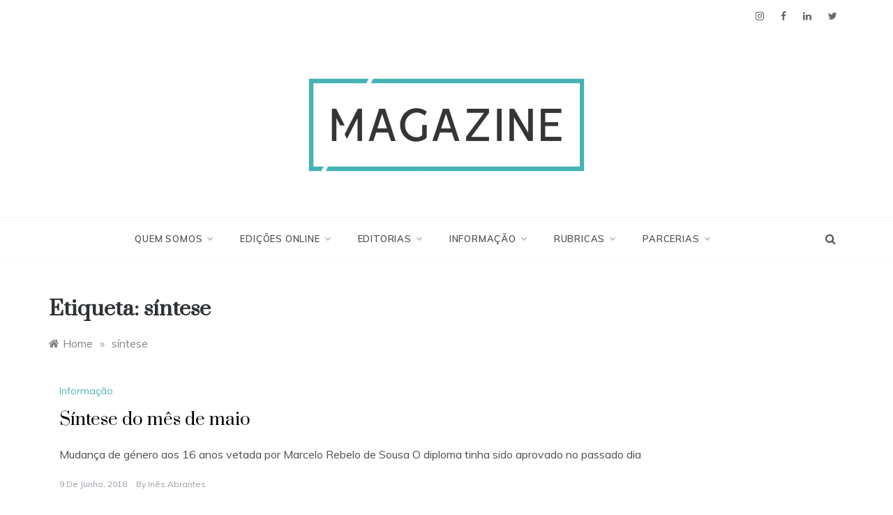

--- FILE ---
content_type: text/html; charset=UTF-8
request_url: https://escsmagazine.escs.ipl.pt/tag/sintese/
body_size: 11948
content:
<!doctype html>
<html lang="pt-PT">
<head>
	<meta charset="UTF-8">
	<meta name="viewport" content="width=device-width, initial-scale=1">
	<link rel="profile" href="https://gmpg.org/xfn/11">
	
<!-- Author Meta Tags by Molongui Authorship, visit: https://wordpress.org/plugins/molongui-authorship/ -->
<!-- /Molongui Authorship -->

<meta name='robots' content='index, follow, max-image-preview:large, max-snippet:-1, max-video-preview:-1' />

	<!-- This site is optimized with the Yoast SEO plugin v23.5 - https://yoast.com/wordpress/plugins/seo/ -->
	<title>síntese Archives - ESCS Magazine</title>
	<link rel="canonical" href="https://escsmagazine.escs.ipl.pt/tag/sintese/" />
	<meta property="og:locale" content="pt_PT" />
	<meta property="og:type" content="article" />
	<meta property="og:title" content="síntese Archives - ESCS Magazine" />
	<meta property="og:url" content="https://escsmagazine.escs.ipl.pt/tag/sintese/" />
	<meta property="og:site_name" content="ESCS Magazine" />
	<meta name="twitter:card" content="summary_large_image" />
	<meta name="twitter:site" content="@ESCS_MAGAZINE" />
	<script type="application/ld+json" class="yoast-schema-graph">{"@context":"https://schema.org","@graph":[{"@type":"CollectionPage","@id":"https://escsmagazine.escs.ipl.pt/tag/sintese/","url":"https://escsmagazine.escs.ipl.pt/tag/sintese/","name":"síntese Archives - ESCS Magazine","isPartOf":{"@id":"https://escsmagazine.escs.ipl.pt/#website"},"breadcrumb":{"@id":"https://escsmagazine.escs.ipl.pt/tag/sintese/#breadcrumb"},"inLanguage":"pt-PT"},{"@type":"BreadcrumbList","@id":"https://escsmagazine.escs.ipl.pt/tag/sintese/#breadcrumb","itemListElement":[{"@type":"ListItem","position":1,"name":"Home","item":"https://escsmagazine.escs.ipl.pt/"},{"@type":"ListItem","position":2,"name":"síntese"}]},{"@type":"WebSite","@id":"https://escsmagazine.escs.ipl.pt/#website","url":"https://escsmagazine.escs.ipl.pt/","name":"ESCS Magazine","description":"","publisher":{"@id":"https://escsmagazine.escs.ipl.pt/#organization"},"potentialAction":[{"@type":"SearchAction","target":{"@type":"EntryPoint","urlTemplate":"https://escsmagazine.escs.ipl.pt/?s={search_term_string}"},"query-input":{"@type":"PropertyValueSpecification","valueRequired":true,"valueName":"search_term_string"}}],"inLanguage":"pt-PT"},{"@type":"Organization","@id":"https://escsmagazine.escs.ipl.pt/#organization","name":"ESCS MAGAZINE","url":"https://escsmagazine.escs.ipl.pt/","logo":{"@type":"ImageObject","inLanguage":"pt-PT","@id":"https://escsmagazine.escs.ipl.pt/#/schema/logo/image/","url":"https://escsmagazine.escs.ipl.pt/wp-content/uploads/2019/03/Versão-Fechada-02.png","contentUrl":"https://escsmagazine.escs.ipl.pt/wp-content/uploads/2019/03/Versão-Fechada-02.png","width":3228,"height":1080,"caption":"ESCS MAGAZINE"},"image":{"@id":"https://escsmagazine.escs.ipl.pt/#/schema/logo/image/"},"sameAs":["https://www.facebook.com/escsmag/","https://x.com/ESCS_MAGAZINE","https://www.instagram.com/escsmagazine/","https://www.linkedin.com/company/escs-magazine"]}]}</script>
	<!-- / Yoast SEO plugin. -->


<link rel='dns-prefetch' href='//fonts.googleapis.com' />
<link rel='dns-prefetch' href='//www.googletagmanager.com' />
<link rel="alternate" type="application/rss+xml" title="ESCS Magazine &raquo; Feed" href="https://escsmagazine.escs.ipl.pt/feed/" />
<link rel="alternate" type="application/rss+xml" title="ESCS Magazine &raquo; Feed de comentários" href="https://escsmagazine.escs.ipl.pt/comments/feed/" />
<link rel="alternate" type="application/rss+xml" title="Feed de etiquetas ESCS Magazine &raquo; síntese" href="https://escsmagazine.escs.ipl.pt/tag/sintese/feed/" />
<script type="text/javascript">
/* <![CDATA[ */
window._wpemojiSettings = {"baseUrl":"https:\/\/s.w.org\/images\/core\/emoji\/14.0.0\/72x72\/","ext":".png","svgUrl":"https:\/\/s.w.org\/images\/core\/emoji\/14.0.0\/svg\/","svgExt":".svg","source":{"concatemoji":"https:\/\/escsmagazine.escs.ipl.pt\/wp-includes\/js\/wp-emoji-release.min.js?ver=6.4.7"}};
/*! This file is auto-generated */
!function(i,n){var o,s,e;function c(e){try{var t={supportTests:e,timestamp:(new Date).valueOf()};sessionStorage.setItem(o,JSON.stringify(t))}catch(e){}}function p(e,t,n){e.clearRect(0,0,e.canvas.width,e.canvas.height),e.fillText(t,0,0);var t=new Uint32Array(e.getImageData(0,0,e.canvas.width,e.canvas.height).data),r=(e.clearRect(0,0,e.canvas.width,e.canvas.height),e.fillText(n,0,0),new Uint32Array(e.getImageData(0,0,e.canvas.width,e.canvas.height).data));return t.every(function(e,t){return e===r[t]})}function u(e,t,n){switch(t){case"flag":return n(e,"\ud83c\udff3\ufe0f\u200d\u26a7\ufe0f","\ud83c\udff3\ufe0f\u200b\u26a7\ufe0f")?!1:!n(e,"\ud83c\uddfa\ud83c\uddf3","\ud83c\uddfa\u200b\ud83c\uddf3")&&!n(e,"\ud83c\udff4\udb40\udc67\udb40\udc62\udb40\udc65\udb40\udc6e\udb40\udc67\udb40\udc7f","\ud83c\udff4\u200b\udb40\udc67\u200b\udb40\udc62\u200b\udb40\udc65\u200b\udb40\udc6e\u200b\udb40\udc67\u200b\udb40\udc7f");case"emoji":return!n(e,"\ud83e\udef1\ud83c\udffb\u200d\ud83e\udef2\ud83c\udfff","\ud83e\udef1\ud83c\udffb\u200b\ud83e\udef2\ud83c\udfff")}return!1}function f(e,t,n){var r="undefined"!=typeof WorkerGlobalScope&&self instanceof WorkerGlobalScope?new OffscreenCanvas(300,150):i.createElement("canvas"),a=r.getContext("2d",{willReadFrequently:!0}),o=(a.textBaseline="top",a.font="600 32px Arial",{});return e.forEach(function(e){o[e]=t(a,e,n)}),o}function t(e){var t=i.createElement("script");t.src=e,t.defer=!0,i.head.appendChild(t)}"undefined"!=typeof Promise&&(o="wpEmojiSettingsSupports",s=["flag","emoji"],n.supports={everything:!0,everythingExceptFlag:!0},e=new Promise(function(e){i.addEventListener("DOMContentLoaded",e,{once:!0})}),new Promise(function(t){var n=function(){try{var e=JSON.parse(sessionStorage.getItem(o));if("object"==typeof e&&"number"==typeof e.timestamp&&(new Date).valueOf()<e.timestamp+604800&&"object"==typeof e.supportTests)return e.supportTests}catch(e){}return null}();if(!n){if("undefined"!=typeof Worker&&"undefined"!=typeof OffscreenCanvas&&"undefined"!=typeof URL&&URL.createObjectURL&&"undefined"!=typeof Blob)try{var e="postMessage("+f.toString()+"("+[JSON.stringify(s),u.toString(),p.toString()].join(",")+"));",r=new Blob([e],{type:"text/javascript"}),a=new Worker(URL.createObjectURL(r),{name:"wpTestEmojiSupports"});return void(a.onmessage=function(e){c(n=e.data),a.terminate(),t(n)})}catch(e){}c(n=f(s,u,p))}t(n)}).then(function(e){for(var t in e)n.supports[t]=e[t],n.supports.everything=n.supports.everything&&n.supports[t],"flag"!==t&&(n.supports.everythingExceptFlag=n.supports.everythingExceptFlag&&n.supports[t]);n.supports.everythingExceptFlag=n.supports.everythingExceptFlag&&!n.supports.flag,n.DOMReady=!1,n.readyCallback=function(){n.DOMReady=!0}}).then(function(){return e}).then(function(){var e;n.supports.everything||(n.readyCallback(),(e=n.source||{}).concatemoji?t(e.concatemoji):e.wpemoji&&e.twemoji&&(t(e.twemoji),t(e.wpemoji)))}))}((window,document),window._wpemojiSettings);
/* ]]> */
</script>
<style id='wp-emoji-styles-inline-css' type='text/css'>

	img.wp-smiley, img.emoji {
		display: inline !important;
		border: none !important;
		box-shadow: none !important;
		height: 1em !important;
		width: 1em !important;
		margin: 0 0.07em !important;
		vertical-align: -0.1em !important;
		background: none !important;
		padding: 0 !important;
	}
</style>
<link rel='stylesheet' id='wp-block-library-css' href='https://escsmagazine.escs.ipl.pt/wp-includes/css/dist/block-library/style.min.css?ver=6.4.7' type='text/css' media='all' />
<style id='wp-block-library-theme-inline-css' type='text/css'>
.wp-block-audio figcaption{color:#555;font-size:13px;text-align:center}.is-dark-theme .wp-block-audio figcaption{color:hsla(0,0%,100%,.65)}.wp-block-audio{margin:0 0 1em}.wp-block-code{border:1px solid #ccc;border-radius:4px;font-family:Menlo,Consolas,monaco,monospace;padding:.8em 1em}.wp-block-embed figcaption{color:#555;font-size:13px;text-align:center}.is-dark-theme .wp-block-embed figcaption{color:hsla(0,0%,100%,.65)}.wp-block-embed{margin:0 0 1em}.blocks-gallery-caption{color:#555;font-size:13px;text-align:center}.is-dark-theme .blocks-gallery-caption{color:hsla(0,0%,100%,.65)}.wp-block-image figcaption{color:#555;font-size:13px;text-align:center}.is-dark-theme .wp-block-image figcaption{color:hsla(0,0%,100%,.65)}.wp-block-image{margin:0 0 1em}.wp-block-pullquote{border-bottom:4px solid;border-top:4px solid;color:currentColor;margin-bottom:1.75em}.wp-block-pullquote cite,.wp-block-pullquote footer,.wp-block-pullquote__citation{color:currentColor;font-size:.8125em;font-style:normal;text-transform:uppercase}.wp-block-quote{border-left:.25em solid;margin:0 0 1.75em;padding-left:1em}.wp-block-quote cite,.wp-block-quote footer{color:currentColor;font-size:.8125em;font-style:normal;position:relative}.wp-block-quote.has-text-align-right{border-left:none;border-right:.25em solid;padding-left:0;padding-right:1em}.wp-block-quote.has-text-align-center{border:none;padding-left:0}.wp-block-quote.is-large,.wp-block-quote.is-style-large,.wp-block-quote.is-style-plain{border:none}.wp-block-search .wp-block-search__label{font-weight:700}.wp-block-search__button{border:1px solid #ccc;padding:.375em .625em}:where(.wp-block-group.has-background){padding:1.25em 2.375em}.wp-block-separator.has-css-opacity{opacity:.4}.wp-block-separator{border:none;border-bottom:2px solid;margin-left:auto;margin-right:auto}.wp-block-separator.has-alpha-channel-opacity{opacity:1}.wp-block-separator:not(.is-style-wide):not(.is-style-dots){width:100px}.wp-block-separator.has-background:not(.is-style-dots){border-bottom:none;height:1px}.wp-block-separator.has-background:not(.is-style-wide):not(.is-style-dots){height:2px}.wp-block-table{margin:0 0 1em}.wp-block-table td,.wp-block-table th{word-break:normal}.wp-block-table figcaption{color:#555;font-size:13px;text-align:center}.is-dark-theme .wp-block-table figcaption{color:hsla(0,0%,100%,.65)}.wp-block-video figcaption{color:#555;font-size:13px;text-align:center}.is-dark-theme .wp-block-video figcaption{color:hsla(0,0%,100%,.65)}.wp-block-video{margin:0 0 1em}.wp-block-template-part.has-background{margin-bottom:0;margin-top:0;padding:1.25em 2.375em}
</style>
<style id='co-authors-plus-coauthors-style-inline-css' type='text/css'>
.wp-block-co-authors-plus-coauthors.is-layout-flow [class*=wp-block-co-authors-plus]{display:inline}

</style>
<style id='co-authors-plus-avatar-style-inline-css' type='text/css'>
.wp-block-co-authors-plus-avatar :where(img){height:auto;max-width:100%;vertical-align:bottom}.wp-block-co-authors-plus-coauthors.is-layout-flow .wp-block-co-authors-plus-avatar :where(img){vertical-align:middle}.wp-block-co-authors-plus-avatar:is(.alignleft,.alignright){display:table}.wp-block-co-authors-plus-avatar.aligncenter{display:table;margin-inline:auto}

</style>
<style id='co-authors-plus-image-style-inline-css' type='text/css'>
.wp-block-co-authors-plus-image{margin-bottom:0}.wp-block-co-authors-plus-image :where(img){height:auto;max-width:100%;vertical-align:bottom}.wp-block-co-authors-plus-coauthors.is-layout-flow .wp-block-co-authors-plus-image :where(img){vertical-align:middle}.wp-block-co-authors-plus-image:is(.alignfull,.alignwide) :where(img){width:100%}.wp-block-co-authors-plus-image:is(.alignleft,.alignright){display:table}.wp-block-co-authors-plus-image.aligncenter{display:table;margin-inline:auto}

</style>
<style id='classic-theme-styles-inline-css' type='text/css'>
/*! This file is auto-generated */
.wp-block-button__link{color:#fff;background-color:#32373c;border-radius:9999px;box-shadow:none;text-decoration:none;padding:calc(.667em + 2px) calc(1.333em + 2px);font-size:1.125em}.wp-block-file__button{background:#32373c;color:#fff;text-decoration:none}
</style>
<style id='global-styles-inline-css' type='text/css'>
body{--wp--preset--color--black: #000000;--wp--preset--color--cyan-bluish-gray: #abb8c3;--wp--preset--color--white: #ffffff;--wp--preset--color--pale-pink: #f78da7;--wp--preset--color--vivid-red: #cf2e2e;--wp--preset--color--luminous-vivid-orange: #ff6900;--wp--preset--color--luminous-vivid-amber: #fcb900;--wp--preset--color--light-green-cyan: #7bdcb5;--wp--preset--color--vivid-green-cyan: #00d084;--wp--preset--color--pale-cyan-blue: #8ed1fc;--wp--preset--color--vivid-cyan-blue: #0693e3;--wp--preset--color--vivid-purple: #9b51e0;--wp--preset--gradient--vivid-cyan-blue-to-vivid-purple: linear-gradient(135deg,rgba(6,147,227,1) 0%,rgb(155,81,224) 100%);--wp--preset--gradient--light-green-cyan-to-vivid-green-cyan: linear-gradient(135deg,rgb(122,220,180) 0%,rgb(0,208,130) 100%);--wp--preset--gradient--luminous-vivid-amber-to-luminous-vivid-orange: linear-gradient(135deg,rgba(252,185,0,1) 0%,rgba(255,105,0,1) 100%);--wp--preset--gradient--luminous-vivid-orange-to-vivid-red: linear-gradient(135deg,rgba(255,105,0,1) 0%,rgb(207,46,46) 100%);--wp--preset--gradient--very-light-gray-to-cyan-bluish-gray: linear-gradient(135deg,rgb(238,238,238) 0%,rgb(169,184,195) 100%);--wp--preset--gradient--cool-to-warm-spectrum: linear-gradient(135deg,rgb(74,234,220) 0%,rgb(151,120,209) 20%,rgb(207,42,186) 40%,rgb(238,44,130) 60%,rgb(251,105,98) 80%,rgb(254,248,76) 100%);--wp--preset--gradient--blush-light-purple: linear-gradient(135deg,rgb(255,206,236) 0%,rgb(152,150,240) 100%);--wp--preset--gradient--blush-bordeaux: linear-gradient(135deg,rgb(254,205,165) 0%,rgb(254,45,45) 50%,rgb(107,0,62) 100%);--wp--preset--gradient--luminous-dusk: linear-gradient(135deg,rgb(255,203,112) 0%,rgb(199,81,192) 50%,rgb(65,88,208) 100%);--wp--preset--gradient--pale-ocean: linear-gradient(135deg,rgb(255,245,203) 0%,rgb(182,227,212) 50%,rgb(51,167,181) 100%);--wp--preset--gradient--electric-grass: linear-gradient(135deg,rgb(202,248,128) 0%,rgb(113,206,126) 100%);--wp--preset--gradient--midnight: linear-gradient(135deg,rgb(2,3,129) 0%,rgb(40,116,252) 100%);--wp--preset--font-size--small: 16px;--wp--preset--font-size--medium: 20px;--wp--preset--font-size--large: 25px;--wp--preset--font-size--x-large: 42px;--wp--preset--font-size--larger: 35px;--wp--preset--spacing--20: 0.44rem;--wp--preset--spacing--30: 0.67rem;--wp--preset--spacing--40: 1rem;--wp--preset--spacing--50: 1.5rem;--wp--preset--spacing--60: 2.25rem;--wp--preset--spacing--70: 3.38rem;--wp--preset--spacing--80: 5.06rem;--wp--preset--shadow--natural: 6px 6px 9px rgba(0, 0, 0, 0.2);--wp--preset--shadow--deep: 12px 12px 50px rgba(0, 0, 0, 0.4);--wp--preset--shadow--sharp: 6px 6px 0px rgba(0, 0, 0, 0.2);--wp--preset--shadow--outlined: 6px 6px 0px -3px rgba(255, 255, 255, 1), 6px 6px rgba(0, 0, 0, 1);--wp--preset--shadow--crisp: 6px 6px 0px rgba(0, 0, 0, 1);}:where(.is-layout-flex){gap: 0.5em;}:where(.is-layout-grid){gap: 0.5em;}body .is-layout-flow > .alignleft{float: left;margin-inline-start: 0;margin-inline-end: 2em;}body .is-layout-flow > .alignright{float: right;margin-inline-start: 2em;margin-inline-end: 0;}body .is-layout-flow > .aligncenter{margin-left: auto !important;margin-right: auto !important;}body .is-layout-constrained > .alignleft{float: left;margin-inline-start: 0;margin-inline-end: 2em;}body .is-layout-constrained > .alignright{float: right;margin-inline-start: 2em;margin-inline-end: 0;}body .is-layout-constrained > .aligncenter{margin-left: auto !important;margin-right: auto !important;}body .is-layout-constrained > :where(:not(.alignleft):not(.alignright):not(.alignfull)){max-width: var(--wp--style--global--content-size);margin-left: auto !important;margin-right: auto !important;}body .is-layout-constrained > .alignwide{max-width: var(--wp--style--global--wide-size);}body .is-layout-flex{display: flex;}body .is-layout-flex{flex-wrap: wrap;align-items: center;}body .is-layout-flex > *{margin: 0;}body .is-layout-grid{display: grid;}body .is-layout-grid > *{margin: 0;}:where(.wp-block-columns.is-layout-flex){gap: 2em;}:where(.wp-block-columns.is-layout-grid){gap: 2em;}:where(.wp-block-post-template.is-layout-flex){gap: 1.25em;}:where(.wp-block-post-template.is-layout-grid){gap: 1.25em;}.has-black-color{color: var(--wp--preset--color--black) !important;}.has-cyan-bluish-gray-color{color: var(--wp--preset--color--cyan-bluish-gray) !important;}.has-white-color{color: var(--wp--preset--color--white) !important;}.has-pale-pink-color{color: var(--wp--preset--color--pale-pink) !important;}.has-vivid-red-color{color: var(--wp--preset--color--vivid-red) !important;}.has-luminous-vivid-orange-color{color: var(--wp--preset--color--luminous-vivid-orange) !important;}.has-luminous-vivid-amber-color{color: var(--wp--preset--color--luminous-vivid-amber) !important;}.has-light-green-cyan-color{color: var(--wp--preset--color--light-green-cyan) !important;}.has-vivid-green-cyan-color{color: var(--wp--preset--color--vivid-green-cyan) !important;}.has-pale-cyan-blue-color{color: var(--wp--preset--color--pale-cyan-blue) !important;}.has-vivid-cyan-blue-color{color: var(--wp--preset--color--vivid-cyan-blue) !important;}.has-vivid-purple-color{color: var(--wp--preset--color--vivid-purple) !important;}.has-black-background-color{background-color: var(--wp--preset--color--black) !important;}.has-cyan-bluish-gray-background-color{background-color: var(--wp--preset--color--cyan-bluish-gray) !important;}.has-white-background-color{background-color: var(--wp--preset--color--white) !important;}.has-pale-pink-background-color{background-color: var(--wp--preset--color--pale-pink) !important;}.has-vivid-red-background-color{background-color: var(--wp--preset--color--vivid-red) !important;}.has-luminous-vivid-orange-background-color{background-color: var(--wp--preset--color--luminous-vivid-orange) !important;}.has-luminous-vivid-amber-background-color{background-color: var(--wp--preset--color--luminous-vivid-amber) !important;}.has-light-green-cyan-background-color{background-color: var(--wp--preset--color--light-green-cyan) !important;}.has-vivid-green-cyan-background-color{background-color: var(--wp--preset--color--vivid-green-cyan) !important;}.has-pale-cyan-blue-background-color{background-color: var(--wp--preset--color--pale-cyan-blue) !important;}.has-vivid-cyan-blue-background-color{background-color: var(--wp--preset--color--vivid-cyan-blue) !important;}.has-vivid-purple-background-color{background-color: var(--wp--preset--color--vivid-purple) !important;}.has-black-border-color{border-color: var(--wp--preset--color--black) !important;}.has-cyan-bluish-gray-border-color{border-color: var(--wp--preset--color--cyan-bluish-gray) !important;}.has-white-border-color{border-color: var(--wp--preset--color--white) !important;}.has-pale-pink-border-color{border-color: var(--wp--preset--color--pale-pink) !important;}.has-vivid-red-border-color{border-color: var(--wp--preset--color--vivid-red) !important;}.has-luminous-vivid-orange-border-color{border-color: var(--wp--preset--color--luminous-vivid-orange) !important;}.has-luminous-vivid-amber-border-color{border-color: var(--wp--preset--color--luminous-vivid-amber) !important;}.has-light-green-cyan-border-color{border-color: var(--wp--preset--color--light-green-cyan) !important;}.has-vivid-green-cyan-border-color{border-color: var(--wp--preset--color--vivid-green-cyan) !important;}.has-pale-cyan-blue-border-color{border-color: var(--wp--preset--color--pale-cyan-blue) !important;}.has-vivid-cyan-blue-border-color{border-color: var(--wp--preset--color--vivid-cyan-blue) !important;}.has-vivid-purple-border-color{border-color: var(--wp--preset--color--vivid-purple) !important;}.has-vivid-cyan-blue-to-vivid-purple-gradient-background{background: var(--wp--preset--gradient--vivid-cyan-blue-to-vivid-purple) !important;}.has-light-green-cyan-to-vivid-green-cyan-gradient-background{background: var(--wp--preset--gradient--light-green-cyan-to-vivid-green-cyan) !important;}.has-luminous-vivid-amber-to-luminous-vivid-orange-gradient-background{background: var(--wp--preset--gradient--luminous-vivid-amber-to-luminous-vivid-orange) !important;}.has-luminous-vivid-orange-to-vivid-red-gradient-background{background: var(--wp--preset--gradient--luminous-vivid-orange-to-vivid-red) !important;}.has-very-light-gray-to-cyan-bluish-gray-gradient-background{background: var(--wp--preset--gradient--very-light-gray-to-cyan-bluish-gray) !important;}.has-cool-to-warm-spectrum-gradient-background{background: var(--wp--preset--gradient--cool-to-warm-spectrum) !important;}.has-blush-light-purple-gradient-background{background: var(--wp--preset--gradient--blush-light-purple) !important;}.has-blush-bordeaux-gradient-background{background: var(--wp--preset--gradient--blush-bordeaux) !important;}.has-luminous-dusk-gradient-background{background: var(--wp--preset--gradient--luminous-dusk) !important;}.has-pale-ocean-gradient-background{background: var(--wp--preset--gradient--pale-ocean) !important;}.has-electric-grass-gradient-background{background: var(--wp--preset--gradient--electric-grass) !important;}.has-midnight-gradient-background{background: var(--wp--preset--gradient--midnight) !important;}.has-small-font-size{font-size: var(--wp--preset--font-size--small) !important;}.has-medium-font-size{font-size: var(--wp--preset--font-size--medium) !important;}.has-large-font-size{font-size: var(--wp--preset--font-size--large) !important;}.has-x-large-font-size{font-size: var(--wp--preset--font-size--x-large) !important;}
.wp-block-navigation a:where(:not(.wp-element-button)){color: inherit;}
:where(.wp-block-post-template.is-layout-flex){gap: 1.25em;}:where(.wp-block-post-template.is-layout-grid){gap: 1.25em;}
:where(.wp-block-columns.is-layout-flex){gap: 2em;}:where(.wp-block-columns.is-layout-grid){gap: 2em;}
.wp-block-pullquote{font-size: 1.5em;line-height: 1.6;}
</style>
<link rel='stylesheet' id='wp-polls-css' href='https://escsmagazine.escs.ipl.pt/wp-content/plugins/wp-polls/polls-css.css?ver=2.77.3' type='text/css' media='all' />
<style id='wp-polls-inline-css' type='text/css'>
.wp-polls .pollbar {
	margin: 1px;
	font-size: 6px;
	line-height: 8px;
	height: 8px;
	background: #009999;
	border: 1px solid #009999;
}

</style>
<link rel='stylesheet' id='polite-body-css' href='//fonts.googleapis.com/css?family=Muli:400,400i,500,600,700&#038;display=swap' type='text/css' media='all' />
<link rel='stylesheet' id='polite-heading-css' href='//fonts.googleapis.com/css?family=Prata&#038;display=swap' type='text/css' media='all' />
<link rel='stylesheet' id='polite-sign-css' href='//fonts.googleapis.com/css?family=Monsieur+La+Doulaise&#038;display=swap' type='text/css' media='all' />
<link rel='stylesheet' id='font-awesome-css' href='https://escsmagazine.escs.ipl.pt/wp-content/plugins/elementor/assets/lib/font-awesome/css/font-awesome.min.css?ver=4.7.0' type='text/css' media='all' />
<link rel='stylesheet' id='grid-css-css' href='https://escsmagazine.escs.ipl.pt/wp-content/themes/polite/css/grid.min.css?ver=4.5.0' type='text/css' media='all' />
<link rel='stylesheet' id='slick-css' href='https://escsmagazine.escs.ipl.pt/wp-content/themes/polite/assets/css/slick.css?ver=4.5.0' type='text/css' media='all' />
<link rel='stylesheet' id='offcanvas-style-css' href='https://escsmagazine.escs.ipl.pt/wp-content/themes/polite/assets/css/canvi.css?ver=4.5.0' type='text/css' media='all' />
<link rel='stylesheet' id='polite-style-css' href='https://escsmagazine.escs.ipl.pt/wp-content/themes/polite/style.css?ver=6.4.7' type='text/css' media='all' />
<style id='polite-style-inline-css' type='text/css'>

            #toTop,
            a.effect:before,
            .show-more,
            a.link-format,
            .comment-form #submit:hover, 
            .comment-form #submit:focus,
            .meta_bottom .post-share a:hover,
            .tabs-nav li:before,
            .post-slider-section .s-cat,
            .sidebar-3 .widget-title:after,
            .bottom-caption .slick-current .slider-items span,
            aarticle.format-status .post-content .post-format::after,
            article.format-chat .post-content .post-format::after, 
            article.format-link .post-content .post-format::after,
            article.format-standard .post-content .post-format::after, 
            article.format-image .post-content .post-format::after, 
            article.hentry.sticky .post-content .post-format::after, 
            article.format-video .post-content .post-format::after, 
            article.format-gallery .post-content .post-format::after, 
            article.format-audio .post-content .post-format::after, 
            article.format-quote .post-content .post-format::after{ 
                background-color: #45b3b3; 
                border-color: #45b3b3;
            }
            #author:active, 
            #email:active, 
            #url:active, 
            #comment:active, 
            #author:focus, 
            #email:focus, 
            #url:focus, 
            #comment:focus,
            #author:hover, 
            #email:hover, 
            #url:hover, 
            #comment:hover{
                border-color:#45b3b3;
            }
            .post-cats > span i, 
            .post-cats > span a,
            .slide-wrap .caption .s-cat,
            .slide-wrap .caption span a:hover,
            .comment-form .logged-in-as a:last-child:hover, 
            .comment-form .logged-in-as a:last-child:focus,
            .main-header a:hover, 
            .main-header a:focus, 
            .main-header a:active,
            .top-menu > ul > li > a:hover,
            .main-menu ul li.current-menu-item > a, 
            .header-2 .main-menu > ul > li.current-menu-item > a,
            .main-menu ul li:hover > a,
            .post-navigation .nav-links a:hover, 
            .post-navigation .nav-links a:focus,
            .tabs-nav li.tab-active a, 
            .tabs-nav li.tab-active,
            .tabs-nav li.tab-active a, 
            .tabs-nav li.tab-active,
            ul.trail-items li a:hover span,
            .author-socials a:hover,
            .post-date a:focus, 
            .post-date a:hover,
            .post-excerpt a:hover, 
            .post-excerpt a:focus, 
            .content a:hover, 
            .content a:focus,
            .post-footer > span a:hover, 
            .post-footer > span a:focus,
            .widget a:hover, 
            .widget a:focus,
            .footer-menu li a:hover, 
            .footer-menu li a:focus,
            .footer-social-links a:hover,
            .footer-social-links a:focus,
            .site-footer a:hover, 
            .site-footer a:focus, .content-area p a{ 
                color : #45b3b3; 
            }
            .header-1 .head_one .logo{ 
                max-width : 426px; 
            }
            .header-image:before { 
                background-color : #000000; 
            }
            .header-image:before { 
                opacity : 0.1; 
            }
            .header-1 .header-image .head_one { 
                min-height : 100px; 
            }
</style>
<link rel='stylesheet' id='elementor-frontend-css' href='https://escsmagazine.escs.ipl.pt/wp-content/plugins/elementor/assets/css/frontend.min.css?ver=3.27.7' type='text/css' media='all' />
<link rel='stylesheet' id='eael-general-css' href='https://escsmagazine.escs.ipl.pt/wp-content/plugins/essential-addons-for-elementor-lite/assets/front-end/css/view/general.min.css?ver=6.5.7' type='text/css' media='all' />
<script type="text/javascript" src="https://escsmagazine.escs.ipl.pt/wp-includes/js/jquery/jquery.min.js?ver=3.7.1" id="jquery-core-js"></script>
<script type="text/javascript" src="https://escsmagazine.escs.ipl.pt/wp-includes/js/jquery/jquery-migrate.min.js?ver=3.4.1" id="jquery-migrate-js"></script>
<script type="text/javascript" id="3d-flip-book-client-locale-loader-js-extra">
/* <![CDATA[ */
var FB3D_CLIENT_LOCALE = {"ajaxurl":"https:\/\/escsmagazine.escs.ipl.pt\/wp-admin\/admin-ajax.php","dictionary":{"Table of contents":"Table of contents","Close":"Close","Bookmarks":"Bookmarks","Thumbnails":"Thumbnails","Search":"Search","Share":"Share","Facebook":"Facebook","Twitter":"Twitter","Email":"Email","Play":"Play","Previous page":"Previous page","Next page":"Next page","Zoom in":"Zoom in","Zoom out":"Zoom out","Fit view":"Fit view","Auto play":"Auto play","Full screen":"Full screen","More":"More","Smart pan":"Smart pan","Single page":"Single page","Sounds":"Sounds","Stats":"Stats","Print":"Print","Download":"Download","Goto first page":"Goto first page","Goto last page":"Goto last page"},"images":"https:\/\/escsmagazine.escs.ipl.pt\/wp-content\/plugins\/interactive-3d-flipbook-powered-physics-engine\/assets\/images\/","jsData":{"urls":[],"posts":{"ids_mis":[],"ids":[]},"pages":[],"firstPages":[],"bookCtrlProps":[],"bookTemplates":[]},"key":"3d-flip-book","pdfJS":{"pdfJsLib":"https:\/\/escsmagazine.escs.ipl.pt\/wp-content\/plugins\/interactive-3d-flipbook-powered-physics-engine\/assets\/js\/pdf.min.js?ver=4.3.136","pdfJsWorker":"https:\/\/escsmagazine.escs.ipl.pt\/wp-content\/plugins\/interactive-3d-flipbook-powered-physics-engine\/assets\/js\/pdf.worker.js?ver=4.3.136","stablePdfJsLib":"https:\/\/escsmagazine.escs.ipl.pt\/wp-content\/plugins\/interactive-3d-flipbook-powered-physics-engine\/assets\/js\/stable\/pdf.min.js?ver=2.5.207","stablePdfJsWorker":"https:\/\/escsmagazine.escs.ipl.pt\/wp-content\/plugins\/interactive-3d-flipbook-powered-physics-engine\/assets\/js\/stable\/pdf.worker.js?ver=2.5.207","pdfJsCMapUrl":"https:\/\/escsmagazine.escs.ipl.pt\/wp-content\/plugins\/interactive-3d-flipbook-powered-physics-engine\/assets\/cmaps\/"},"cacheurl":"https:\/\/escsmagazine.escs.ipl.pt\/wp-content\/uploads\/3d-flip-book\/cache\/","pluginsurl":"https:\/\/escsmagazine.escs.ipl.pt\/wp-content\/plugins\/","pluginurl":"https:\/\/escsmagazine.escs.ipl.pt\/wp-content\/plugins\/interactive-3d-flipbook-powered-physics-engine\/","thumbnailSize":{"width":"150","height":"150"},"version":"1.16.17"};
/* ]]> */
</script>
<script type="text/javascript" src="https://escsmagazine.escs.ipl.pt/wp-content/plugins/interactive-3d-flipbook-powered-physics-engine/assets/js/client-locale-loader.js?ver=1.16.17" id="3d-flip-book-client-locale-loader-js" async="async" data-wp-strategy="async"></script>
<link rel="https://api.w.org/" href="https://escsmagazine.escs.ipl.pt/wp-json/" /><link rel="alternate" type="application/json" href="https://escsmagazine.escs.ipl.pt/wp-json/wp/v2/tags/66051" /><link rel="EditURI" type="application/rsd+xml" title="RSD" href="https://escsmagazine.escs.ipl.pt/xmlrpc.php?rsd" />
<meta name="generator" content="WordPress 6.4.7" />
<meta name="generator" content="Site Kit by Google 1.170.0" />            <style>
                .molongui-disabled-link
                {
                    border-bottom: none !important;
                    text-decoration: none !important;
                    color: inherit !important;
                    cursor: inherit !important;
                }
                .molongui-disabled-link:hover,
                .molongui-disabled-link:hover span
                {
                    border-bottom: none !important;
                    text-decoration: none !important;
                    color: inherit !important;
                    cursor: inherit !important;
                }
            </style>
            <!-- Analytics by WP Statistics - https://wp-statistics.com -->
<meta name="generator" content="Elementor 3.27.7; features: additional_custom_breakpoints; settings: css_print_method-external, google_font-enabled, font_display-auto">
			<style>
				.e-con.e-parent:nth-of-type(n+4):not(.e-lazyloaded):not(.e-no-lazyload),
				.e-con.e-parent:nth-of-type(n+4):not(.e-lazyloaded):not(.e-no-lazyload) * {
					background-image: none !important;
				}
				@media screen and (max-height: 1024px) {
					.e-con.e-parent:nth-of-type(n+3):not(.e-lazyloaded):not(.e-no-lazyload),
					.e-con.e-parent:nth-of-type(n+3):not(.e-lazyloaded):not(.e-no-lazyload) * {
						background-image: none !important;
					}
				}
				@media screen and (max-height: 640px) {
					.e-con.e-parent:nth-of-type(n+2):not(.e-lazyloaded):not(.e-no-lazyload),
					.e-con.e-parent:nth-of-type(n+2):not(.e-lazyloaded):not(.e-no-lazyload) * {
						background-image: none !important;
					}
				}
			</style>
					<style type="text/css">
					.site-title,
			.site-description {
				position: absolute;
				clip: rect(1px, 1px, 1px, 1px);
			}
				</style>
		<link rel="icon" href="https://escsmagazine.escs.ipl.pt/wp-content/uploads/2021/03/cropped-logo-32x32.png" sizes="32x32" />
<link rel="icon" href="https://escsmagazine.escs.ipl.pt/wp-content/uploads/2021/03/cropped-logo-192x192.png" sizes="192x192" />
<link rel="apple-touch-icon" href="https://escsmagazine.escs.ipl.pt/wp-content/uploads/2021/03/cropped-logo-180x180.png" />
<meta name="msapplication-TileImage" content="https://escsmagazine.escs.ipl.pt/wp-content/uploads/2021/03/cropped-logo-270x270.png" />
</head>

<body class="archive tag tag-sintese tag-66051 wp-custom-logo wp-embed-responsive hfeed no-sidebar at-sticky-sidebar right-sidebar one-column elementor-default elementor-kit-178668">
<div id="page" class="site ">
	<a class="skip-link screen-reader-text" href="#content">Skip to content</a>

	<div class="js-canvi-content canvi-content">
<header class="header-1">
					<section class="top-bar-area">
				<div class="container">
										
											<div class="right-side">
							<div class="social-links">
								<div class="menu-social-container"><ul id="social-menu" class="polite-social-menu"><li id="menu-item-187336" class="menu-item menu-item-type-custom menu-item-object-custom menu-item-187336"><a href="https://www.instagram.com/escsmagazine/">Instagram</a></li>
<li id="menu-item-187337" class="menu-item menu-item-type-custom menu-item-object-custom menu-item-187337"><a href="https://www.facebook.com/escsmag/">Facebook</a></li>
<li id="menu-item-187338" class="menu-item menu-item-type-custom menu-item-object-custom menu-item-187338"><a href="https://www.linkedin.com/company/11164276/admin/">LinkedIn</a></li>
<li id="menu-item-187339" class="menu-item menu-item-type-custom menu-item-object-custom menu-item-187339"><a href="https://twitter.com/ESCS_Magazine">Twitter</a></li>
</ul></div>							</div>
						</div>
									</div>
			</section>
					
		<section class="main-header " style="background-image:url(); background-size: cover; background-position: center; background-repeat: no-repeat;">
		<div class="head_one clearfix">
			<div class="container">
				<div class="logo">
					<a href="https://escsmagazine.escs.ipl.pt/" class="custom-logo-link" rel="home"><img fetchpriority="high" width="2683" height="1030" src="https://escsmagazine.escs.ipl.pt/wp-content/uploads/2022/02/principal.png" class="custom-logo" alt="ESCS Magazine" decoding="async" srcset="https://escsmagazine.escs.ipl.pt/wp-content/uploads/2022/02/principal.png 2683w, https://escsmagazine.escs.ipl.pt/wp-content/uploads/2022/02/principal-300x115.png 300w, https://escsmagazine.escs.ipl.pt/wp-content/uploads/2022/02/principal-1024x393.png 1024w, https://escsmagazine.escs.ipl.pt/wp-content/uploads/2022/02/principal-768x295.png 768w, https://escsmagazine.escs.ipl.pt/wp-content/uploads/2022/02/principal-1536x590.png 1536w, https://escsmagazine.escs.ipl.pt/wp-content/uploads/2022/02/principal-2048x786.png 2048w" sizes="(max-width: 2683px) 100vw, 2683px" /></a>					<h1 class="site-title"><a href="https://escsmagazine.escs.ipl.pt/" rel="home">ESCS Magazine</a></h1>
								</div><!-- .site-logo -->
		</div>
	</div>
	<div class="menu-area">
		<div class="container">					
			<nav id="site-navigation">
													<div class="search-wrapper">					
						<div class="search-box">
							<a href="javascript:void(0);" class="s_click"><i class="fa fa-search first_click" aria-hidden="true" style="display: block;"></i></a>
							<a href="javascript:void(0);" class="s_click"><i class="fa fa-times second_click" aria-hidden="true" style="display: none;"></i></a>
						</div>
						<div class="search-box-text">
							<form role="search" method="get" class="search-form" action="https://escsmagazine.escs.ipl.pt/">
				<label>
					<span class="screen-reader-text">Pesquisar por:</span>
					<input type="search" class="search-field" placeholder="Pesquisar &hellip;" value="" name="s" />
				</label>
				<input type="submit" class="search-submit" value="Pesquisar" />
			</form>						</div>				
					</div>
				
				<button class="bar-menu">
											<span>Menu</span>
									</button>
				<div class="main-menu menu-caret">
					<ul id="primary-menu" class=""><li id="menu-item-182851" class="menu-item menu-item-type-custom menu-item-object-custom menu-item-has-children menu-item-182851"><a>Quem Somos</a>
<ul class="sub-menu">
	<li id="menu-item-182852" class="menu-item menu-item-type-post_type menu-item-object-page menu-item-182852"><a href="https://escsmagazine.escs.ipl.pt/revista/">A Revista</a></li>
	<li id="menu-item-182853" class="menu-item menu-item-type-post_type menu-item-object-page menu-item-182853"><a href="https://escsmagazine.escs.ipl.pt/direcao/">A Direção</a></li>
	<li id="menu-item-196226" class="menu-item menu-item-type-post_type menu-item-object-page menu-item-196226"><a href="https://escsmagazine.escs.ipl.pt/corretores/">Corretores/as</a></li>
	<li id="menu-item-182854" class="menu-item menu-item-type-post_type menu-item-object-page menu-item-182854"><a href="https://escsmagazine.escs.ipl.pt/?page_id=175998">Estatuto Editorial</a></li>
	<li id="menu-item-182855" class="menu-item menu-item-type-post_type menu-item-object-page menu-item-privacy-policy menu-item-182855"><a rel="privacy-policy" href="https://escsmagazine.escs.ipl.pt/politica-de-privacidade/">Política de Privacidade</a></li>
</ul>
</li>
<li id="menu-item-181116" class="menu-item menu-item-type-post_type menu-item-object-page menu-item-home menu-item-has-children menu-item-181116"><a href="https://escsmagazine.escs.ipl.pt/edicoes-online/">Edições Online</a>
<ul class="sub-menu">
	<li id="menu-item-186366" class="menu-item menu-item-type-post_type menu-item-object-page menu-item-186366"><a href="https://escsmagazine.escs.ipl.pt/arquivo-edicoes-online/">Arquivo Edições Online</a></li>
</ul>
</li>
<li id="menu-item-182850" class="menu-item menu-item-type-taxonomy menu-item-object-category menu-item-has-children menu-item-182850"><a href="https://escsmagazine.escs.ipl.pt/category/editorias/">Editorias</a>
<ul class="sub-menu">
	<li id="menu-item-180222" class="menu-item menu-item-type-taxonomy menu-item-object-category menu-item-180222"><a href="https://escsmagazine.escs.ipl.pt/category/editorias/artes-visuais-e-performativas/">Artes Visuais e Performativas</a></li>
	<li id="menu-item-180221" class="menu-item menu-item-type-taxonomy menu-item-object-category menu-item-180221"><a href="https://escsmagazine.escs.ipl.pt/category/editorias/cinema/">Cinema e Televisão</a></li>
	<li id="menu-item-200812" class="menu-item menu-item-type-taxonomy menu-item-object-category menu-item-200812"><a href="https://escsmagazine.escs.ipl.pt/category/editorias/ciencia/">Ciência</a></li>
	<li id="menu-item-180224" class="menu-item menu-item-type-taxonomy menu-item-object-category menu-item-180224"><a href="https://escsmagazine.escs.ipl.pt/category/editorias/desporto/">Desporto</a></li>
	<li id="menu-item-180225" class="menu-item menu-item-type-taxonomy menu-item-object-category menu-item-180225"><a href="https://escsmagazine.escs.ipl.pt/category/editorias/literatura/">Literatura</a></li>
	<li id="menu-item-191878" class="menu-item menu-item-type-taxonomy menu-item-object-category menu-item-191878"><a href="https://escsmagazine.escs.ipl.pt/category/editorias/moda-e-lifestyle/">Moda e Lifestyle</a></li>
	<li id="menu-item-189053" class="menu-item menu-item-type-taxonomy menu-item-object-category menu-item-189053"><a href="https://escsmagazine.escs.ipl.pt/category/editorias/mundo-academico/">Mundo Académico</a></li>
	<li id="menu-item-180229" class="menu-item menu-item-type-taxonomy menu-item-object-category menu-item-180229"><a href="https://escsmagazine.escs.ipl.pt/category/editorias/musica/">Música</a></li>
	<li id="menu-item-180230" class="menu-item menu-item-type-taxonomy menu-item-object-category menu-item-180230"><a href="https://escsmagazine.escs.ipl.pt/category/editorias/opiniao/">Opinião</a></li>
</ul>
</li>
<li id="menu-item-191774" class="menu-item menu-item-type-taxonomy menu-item-object-category menu-item-has-children menu-item-191774"><a href="https://escsmagazine.escs.ipl.pt/category/informacao/">Informação</a>
<ul class="sub-menu">
	<li id="menu-item-180232" class="menu-item menu-item-type-taxonomy menu-item-object-category menu-item-180232"><a href="https://escsmagazine.escs.ipl.pt/category/informacao/informacao-informacao/">Informação</a></li>
	<li id="menu-item-180233" class="menu-item menu-item-type-taxonomy menu-item-object-category menu-item-180233"><a href="https://escsmagazine.escs.ipl.pt/category/editorias/grande-entrevista-reportagem/">Grande Entrevista e Reportagem</a></li>
</ul>
</li>
<li id="menu-item-189724" class="menu-item menu-item-type-taxonomy menu-item-object-category menu-item-has-children menu-item-189724"><a href="https://escsmagazine.escs.ipl.pt/category/rubricas/">Rubricas</a>
<ul class="sub-menu">
	<li id="menu-item-189725" class="menu-item menu-item-type-taxonomy menu-item-object-category menu-item-189725"><a href="https://escsmagazine.escs.ipl.pt/category/rubricas/codigo-postal/">Código Postal</a></li>
	<li id="menu-item-189947" class="menu-item menu-item-type-taxonomy menu-item-object-category menu-item-189947"><a href="https://escsmagazine.escs.ipl.pt/category/rubricas/madeinescs/">Made in ESCS</a></li>
	<li id="menu-item-200882" class="menu-item menu-item-type-taxonomy menu-item-object-category menu-item-200882"><a href="https://escsmagazine.escs.ipl.pt/category/rubricas/magazine-visita-rubricas/">Magazine visita&#8230;</a></li>
</ul>
</li>
<li id="menu-item-192523" class="menu-item menu-item-type-taxonomy menu-item-object-category menu-item-has-children menu-item-192523"><a href="https://escsmagazine.escs.ipl.pt/category/parcerias/">Parcerias</a>
<ul class="sub-menu">
	<li id="menu-item-203808" class="menu-item menu-item-type-taxonomy menu-item-object-category menu-item-203808"><a href="https://escsmagazine.escs.ipl.pt/category/parcerias/presidenciais-2026-magazine-x-fm-x-e2/">Presidenciais 2026 &#8211; Magazine x FM x E2</a></li>
	<li id="menu-item-190424" class="menu-item menu-item-type-taxonomy menu-item-object-category menu-item-190424"><a href="https://escsmagazine.escs.ipl.pt/category/parcerias/leitura-mais-limpa/">Leitura + Limpa</a></li>
	<li id="menu-item-192524" class="menu-item menu-item-type-taxonomy menu-item-object-category menu-item-192524"><a href="https://escsmagazine.escs.ipl.pt/category/parcerias/">HeForShe</a></li>
</ul>
</li>
</ul>				</div>
			</nav><!-- #site-navigation -->
		</div>
	</div>
</setion><!-- #masthead -->
</header>


	     <section id="content" class="site-content posts-container">
	<div class="container">
		<div class="row">	
			<div class="archive-heading">
				<h1 class="archive-title">Etiqueta: <span>síntese</span></h1>			</div>

			<div class="breadcrumbs-wrap">
				<div role="navigation" aria-label="Breadcrumbs" class="breadcrumb-trail breadcrumbs" itemprop="breadcrumb"><ul class="trail-items" itemscope itemtype="http://schema.org/BreadcrumbList"><meta name="numberOfItems" content="2" /><meta name="itemListOrder" content="Ascending" /><li itemprop="itemListElement" itemscope itemtype="http://schema.org/ListItem" class="trail-item trail-begin"><a href="https://escsmagazine.escs.ipl.pt/" rel="home" itemprop="item"><span itemprop="name">Home</span></a><meta itemprop="position" content="1" /></li><span class="delim">»</span><li itemprop="itemListElement" itemscope itemtype="http://schema.org/ListItem" class="trail-item trail-end"><a href="https://escsmagazine.escs.ipl.pt/tag/sintese/" itemprop="item"><span itemprop="name">síntese</span></a><meta itemprop="position" content="2" /></li><span class="delim">»</span></ul></div> <!-- Breadcrumb hook -->
			</div>
			<div id="primary" class="col-md-8 content-area">
				<main id="main" class="site-main">
					
						        <div class="masonry-start"><div id="masonry-loop">
        
        <article id="post-170131" class="one-column post-170131 post type-post status-publish format-standard hentry category-informacao-informacao tag-antonio-costa tag-assembleia-da-republica tag-atentado-terrorista tag-demissao tag-estado-islamico tag-franca tag-maio tag-marcelo-rebelo-de-sousa tag-mudanca-de-genero tag-opera-garnier tag-orcamento-de-estado-2019 tag-paris tag-sintese tag-st-augustine tag-terrorismo">
    <div class="post-wrap left-image">
                <div class="post-content">
                            <div class="post-cats">
                    <span class="cat-links"><a href="https://escsmagazine.escs.ipl.pt/category/informacao/informacao-informacao/" rel="category tag">Informação</a></span>                </div>
                        <div class="post_title">
                <h2 class="post-title entry-title"><a href="https://escsmagazine.escs.ipl.pt/sintese-do-mes-de-maio/" rel="bookmark">Síntese do mês de maio</a></h2>                            </div>
            <div class="post-excerpt entry-content">
                <p>Mudança de género aos 16 anos vetada por Marcelo Rebelo de Sousa O diploma tinha sido aprovado no passado dia</p>
                <!-- read more -->
                            </div>
            <!-- .entry-content end -->
            <div class="post-meta">
                                    <div class="post-date">
                        <div class="entry-meta">
                            <span class="posted-on"><a href="https://escsmagazine.escs.ipl.pt/sintese-do-mes-de-maio/" rel="bookmark"><time class="entry-date published updated" datetime="2018-06-09T14:44:27+00:00">9 de Junho, 2018</time></a></span><span class="post_by"> by <span class="author vcard"><a class="url fn n" href="https://escsmagazine.escs.ipl.pt/author/inesabrantes/">Inês Abrantes</a></span></span>                        </div><!-- .entry-meta -->
                    </div>
                            </div>
        </div>
    </div>
</article><!-- #post- -->        </div>
        </div>
        
        				
			</main><!-- #main -->
		</div><!-- #primary -->
			</div>
</div>
</section>

<div class="footer-wrap">
	<div class="container">
		<div class="row">
					</div>
	</div>
	<footer class="site-footer">
		<div class="container">
			<div class="row">
				<div class="col-lg-6 col-md-6 col-sm-12 pull-right">
									</div>
				<div class="col-lg-6 col-md-6 col-sm-12 pull-left">
					<div class="copyright">
						Copyright All Rights Reserved 2022					</div>
					<div class="site-info">
						<a href="https://wordpress.org/">
							Proudly powered by WordPress						</a>
						<span class="sep"> | </span>
						Theme: Polite by <a href="https://www.templatesell.com/">Template Sell</a>.					</div>
				</div>
				
			</div>
		</div>
	</footer>
	            <a id="toTop" class="go-to-top" href="#" title="Go to Top">
                <i class="fa fa-angle-double-up"></i>
            </a>
</div>
</div><!-- main container -->
</div><!-- #page -->
			<script>
				const lazyloadRunObserver = () => {
					const lazyloadBackgrounds = document.querySelectorAll( `.e-con.e-parent:not(.e-lazyloaded)` );
					const lazyloadBackgroundObserver = new IntersectionObserver( ( entries ) => {
						entries.forEach( ( entry ) => {
							if ( entry.isIntersecting ) {
								let lazyloadBackground = entry.target;
								if( lazyloadBackground ) {
									lazyloadBackground.classList.add( 'e-lazyloaded' );
								}
								lazyloadBackgroundObserver.unobserve( entry.target );
							}
						});
					}, { rootMargin: '200px 0px 200px 0px' } );
					lazyloadBackgrounds.forEach( ( lazyloadBackground ) => {
						lazyloadBackgroundObserver.observe( lazyloadBackground );
					} );
				};
				const events = [
					'DOMContentLoaded',
					'elementor/lazyload/observe',
				];
				events.forEach( ( event ) => {
					document.addEventListener( event, lazyloadRunObserver );
				} );
			</script>
			<script type="text/javascript" id="wp-polls-js-extra">
/* <![CDATA[ */
var pollsL10n = {"ajax_url":"https:\/\/escsmagazine.escs.ipl.pt\/wp-admin\/admin-ajax.php","text_wait":"Your last request is still being processed. Please wait a while ...","text_valid":"Please choose a valid poll answer.","text_multiple":"Maximum number of choices allowed: ","show_loading":"0","show_fading":"1"};
/* ]]> */
</script>
<script type="text/javascript" src="https://escsmagazine.escs.ipl.pt/wp-content/plugins/wp-polls/polls-js.js?ver=2.77.3" id="wp-polls-js"></script>
<script type="text/javascript" id="molongui-authorship-byline-js-extra">
/* <![CDATA[ */
var molongui_authorship_byline_params = {"byline_prefix":"","byline_suffix":"","byline_separator":",\u00a0","byline_last_separator":"\u00a0e\u00a0","byline_link_title":"View all posts by","byline_link_class":"","byline_dom_tree":"","byline_dom_prepend":"","byline_dom_append":"","byline_decoder":"v3"};
/* ]]> */
</script>
<script type="text/javascript" src="https://escsmagazine.escs.ipl.pt/wp-content/plugins/molongui-authorship/assets/js/byline.f4f7.min.js?ver=5.2.4" id="molongui-authorship-byline-js"></script>
<script type="text/javascript" src="https://escsmagazine.escs.ipl.pt/wp-content/themes/polite/assets/js/custom-infinte-pagination.js?ver=4.6.0" id="polite-custom-pagination-js"></script>
<script type="text/javascript" src="https://escsmagazine.escs.ipl.pt/wp-includes/js/imagesloaded.min.js?ver=5.0.0" id="imagesloaded-js"></script>
<script type="text/javascript" src="https://escsmagazine.escs.ipl.pt/wp-includes/js/masonry.min.js?ver=4.2.2" id="masonry-js"></script>
<script type="text/javascript" src="https://escsmagazine.escs.ipl.pt/wp-content/themes/polite/assets/js/custom-masonry.js?ver=4.6.0" id="polite-custom-masonry-js"></script>
<script type="text/javascript" src="https://escsmagazine.escs.ipl.pt/wp-content/themes/polite/js/navigation.js?ver=20200412" id="polite-navigation-js"></script>
<script type="text/javascript" src="https://escsmagazine.escs.ipl.pt/wp-content/themes/polite/assets/js/slick.js?ver=4.6.0" id="slick-js"></script>
<script type="text/javascript" src="https://escsmagazine.escs.ipl.pt/wp-content/themes/polite/assets/js/script.js?ver=20200412" id="polite-script-js"></script>
<script type="text/javascript" id="polite-custom-js-extra">
/* <![CDATA[ */
var polite_ajax = {"ajaxurl":"https:\/\/escsmagazine.escs.ipl.pt\/wp-admin\/admin-ajax.php","paged":"1","max_num_pages":"1","next_posts":"","show_more":"View More","no_more_posts":"No More"};
/* ]]> */
</script>
<script type="text/javascript" src="https://escsmagazine.escs.ipl.pt/wp-content/themes/polite/assets/js/custom.js?ver=20200412" id="polite-custom-js"></script>
<script type="text/javascript" src="https://escsmagazine.escs.ipl.pt/wp-content/themes/polite/js/skip-link-focus-fix.js?ver=20200412" id="polite-skip-link-focus-fix-js"></script>
<script type="text/javascript" id="eael-general-js-extra">
/* <![CDATA[ */
var localize = {"ajaxurl":"https:\/\/escsmagazine.escs.ipl.pt\/wp-admin\/admin-ajax.php","nonce":"cff8364bcc","i18n":{"added":"Added ","compare":"Compare","loading":"Loading..."},"eael_translate_text":{"required_text":"is a required field","invalid_text":"Invalid","billing_text":"Billing","shipping_text":"Shipping","fg_mfp_counter_text":"of"},"page_permalink":"https:\/\/escsmagazine.escs.ipl.pt\/sintese-do-mes-de-maio\/","cart_redirectition":"","cart_page_url":"","el_breakpoints":{"mobile":{"label":"Mobile ao alto","value":767,"default_value":767,"direction":"max","is_enabled":true},"mobile_extra":{"label":"Mobile ao baixo","value":880,"default_value":880,"direction":"max","is_enabled":false},"tablet":{"label":"Tablet Portrait","value":1024,"default_value":1024,"direction":"max","is_enabled":true},"tablet_extra":{"label":"Tablet Landscape","value":1200,"default_value":1200,"direction":"max","is_enabled":false},"laptop":{"label":"Port\u00e1til","value":1366,"default_value":1366,"direction":"max","is_enabled":false},"widescreen":{"label":"Widescreen","value":2400,"default_value":2400,"direction":"min","is_enabled":false}}};
/* ]]> */
</script>
<script type="text/javascript" src="https://escsmagazine.escs.ipl.pt/wp-content/plugins/essential-addons-for-elementor-lite/assets/front-end/js/view/general.min.js?ver=6.5.7" id="eael-general-js"></script>
</body>
</html>